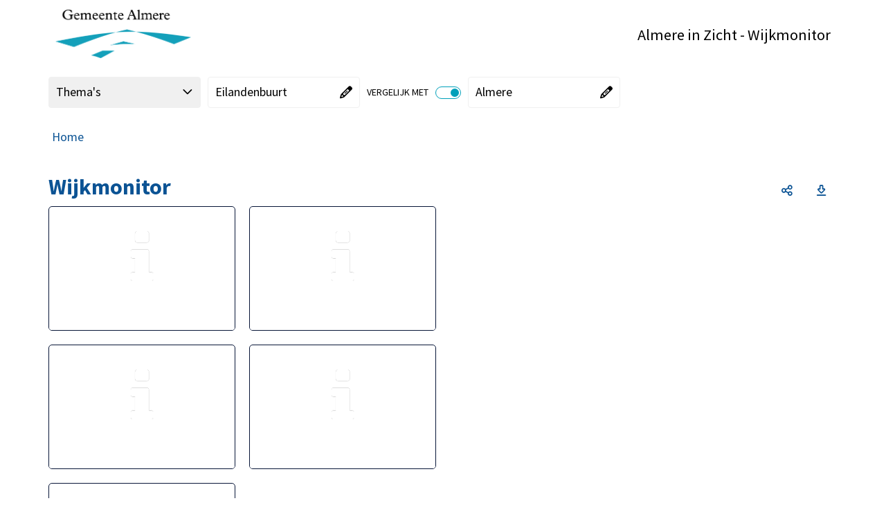

--- FILE ---
content_type: text/css
request_url: https://almereinzicht.nl/mosaic/Cache/httpsalmereinzicht.nl/CSS/48b7bde1-d8b2-4b57-a46f-5821b386ec32.css
body_size: 6274
content:
.theme:not(.circle)#theme_cgdhi7zjfiaggbx,.theme.circle#theme_cgdhi7zjfiaggbx .circle-container,.theme:not(.circle)#theme_cgdhi837zr5m,.theme.circle#theme_cgdhi837zr5m .circle-container,.theme:not(.circle)#theme_cgdhi83gcjjxjaij,.theme.circle#theme_cgdhi83gcjjxjaij .circle-container,.theme:not(.circle)#theme_cgdhi83gejagegjja,.theme.circle#theme_cgdhi83gejagegjja .circle-container,.theme:not(.circle)#theme_cgdhiigjjfgiuhbn,.theme.circle#theme_cgdhiigjjfgiuhbn .circle-container,.theme:not(.circle)#theme_cgdhiigjjiidifiiw,.theme.circle#theme_cgdhiigjjiidifiiw .circle-container,.theme:not(.circle)#theme_cgdhiigkaheibbt,.theme.circle#theme_cgdhiigkaheibbt .circle-container,.theme:not(.circle)#theme_cgdhiijjahakij5id,.theme.circle#theme_cgdhiijjahakij5id .circle-container,.theme:not(.circle)#theme_cgdhiijjagdjbfjfx,.theme.circle#theme_cgdhiijjagdjbfjfx .circle-container,.theme:not(.circle)#theme_cgdhiijjahcbmin,.theme.circle#theme_cgdhiijjahcbmin .circle-container,.theme:not(.circle)#theme_cgdhjnjclzqcjd,.theme.circle#theme_cgdhjnjclzqcjd .circle-container,.theme:not(.circle)#theme_cgdhjnjcmhcugijg,.theme.circle#theme_cgdhjnjcmhcugijg .circle-container,.theme:not(.circle)#theme_cgdhjhieiajb1jg,.theme.circle#theme_cgdhjhieiajb1jg .circle-container,.theme:not(.circle)#theme_usertheme,.theme.circle#theme_usertheme .circle-container,.theme:not(.circle)#theme_includetilestheme,.theme.circle#theme_includetilestheme .circle-container,.theme:not(.circle)#theme_cgdhcjanigxhd3ii,.theme.circle#theme_cgdhcjanigxhd3ii .circle-container,.theme:not(.circle)#theme_cgdhiigkcjihdiaja,.theme.circle#theme_cgdhiigkcjihdiaja .circle-container,.theme:not(.circle)#theme_cgdhiijja9yhcggv,.theme.circle#theme_cgdhiijja9yhcggv .circle-container,.theme:not(.circle)#theme_cgdhiijjagjgzsu,.theme.circle#theme_cgdhiijjagjgzsu .circle-container{background-color:#00a0ba;border:1px solid rgba(8,22,56,1)}.theme:not(.circle)#theme_cgdhi7zjfiaggbx:hover,.theme:not(.circle)#theme_cgdhi837zr5m:hover,.theme:not(.circle)#theme_cgdhi83gcjjxjaij:hover,.theme:not(.circle)#theme_cgdhi83gejagegjja:hover,.theme:not(.circle)#theme_cgdhiigjjfgiuhbn:hover,.theme:not(.circle)#theme_cgdhiigjjiidifiiw:hover,.theme:not(.circle)#theme_cgdhiigkaheibbt:hover,.theme:not(.circle)#theme_cgdhiijjahakij5id:hover,.theme:not(.circle)#theme_cgdhiijjagdjbfjfx:hover,.theme:not(.circle)#theme_cgdhiijjahcbmin:hover,.theme:not(.circle)#theme_cgdhjnjclzqcjd:hover,.theme:not(.circle)#theme_cgdhjnjcmhcugijg:hover,.theme:not(.circle)#theme_cgdhjhieiajb1jg:hover,.theme:not(.circle)#theme_usertheme:hover,.theme:not(.circle)#theme_includetilestheme:hover,.theme:not(.circle)#theme_cgdhcjanigxhd3ii:hover,.theme:not(.circle)#theme_cgdhiigkcjihdiaja:hover,.theme:not(.circle)#theme_cgdhiijja9yhcggv:hover,.theme:not(.circle)#theme_cgdhiijjagjgzsu:hover{border-color:#0b5394}.theme#theme_cgdhi7zjfiaggbx .theme__name,.theme#theme_cgdhi837zr5m .theme__name,.theme#theme_cgdhi83gcjjxjaij .theme__name,.theme#theme_cgdhi83gejagegjja .theme__name,.theme#theme_cgdhiigjjfgiuhbn .theme__name,.theme#theme_cgdhiigjjiidifiiw .theme__name,.theme#theme_cgdhiigkaheibbt .theme__name,.theme#theme_cgdhiijjahakij5id .theme__name,.theme#theme_cgdhiijjagdjbfjfx .theme__name,.theme#theme_cgdhiijjahcbmin .theme__name,.theme#theme_cgdhjnjclzqcjd .theme__name,.theme#theme_cgdhjnjcmhcugijg .theme__name,.theme#theme_cgdhjhieiajb1jg .theme__name,.theme#theme_usertheme .theme__name,.theme#theme_includetilestheme .theme__name,.theme#theme_cgdhcjanigxhd3ii .theme__name,.theme#theme_cgdhiigkcjihdiaja .theme__name,.theme#theme_cgdhiijja9yhcggv .theme__name,.theme#theme_cgdhiijjagjgzsu .theme__name{background-color:#fff;color:rgba(8,22,56,1)}.theme.line#theme_cgdhi7zjfiaggbx .graphic-line-1,.theme.line#theme_cgdhi7zjfiaggbx .graphic-line-2,.theme.line#theme_cgdhi837zr5m .graphic-line-1,.theme.line#theme_cgdhi837zr5m .graphic-line-2,.theme.line#theme_cgdhi83gcjjxjaij .graphic-line-1,.theme.line#theme_cgdhi83gcjjxjaij .graphic-line-2,.theme.line#theme_cgdhi83gejagegjja .graphic-line-1,.theme.line#theme_cgdhi83gejagegjja .graphic-line-2,.theme.line#theme_cgdhiigjjfgiuhbn .graphic-line-1,.theme.line#theme_cgdhiigjjfgiuhbn .graphic-line-2,.theme.line#theme_cgdhiigjjiidifiiw .graphic-line-1,.theme.line#theme_cgdhiigjjiidifiiw .graphic-line-2,.theme.line#theme_cgdhiigkaheibbt .graphic-line-1,.theme.line#theme_cgdhiigkaheibbt .graphic-line-2,.theme.line#theme_cgdhiijjahakij5id .graphic-line-1,.theme.line#theme_cgdhiijjahakij5id .graphic-line-2,.theme.line#theme_cgdhiijjagdjbfjfx .graphic-line-1,.theme.line#theme_cgdhiijjagdjbfjfx .graphic-line-2,.theme.line#theme_cgdhiijjahcbmin .graphic-line-1,.theme.line#theme_cgdhiijjahcbmin .graphic-line-2,.theme.line#theme_cgdhjnjclzqcjd .graphic-line-1,.theme.line#theme_cgdhjnjclzqcjd .graphic-line-2,.theme.line#theme_cgdhjnjcmhcugijg .graphic-line-1,.theme.line#theme_cgdhjnjcmhcugijg .graphic-line-2,.theme.line#theme_cgdhjhieiajb1jg .graphic-line-1,.theme.line#theme_cgdhjhieiajb1jg .graphic-line-2,.theme.line#theme_usertheme .graphic-line-1,.theme.line#theme_usertheme .graphic-line-2,.theme.line#theme_includetilestheme .graphic-line-1,.theme.line#theme_includetilestheme .graphic-line-2,.theme.line#theme_cgdhcjanigxhd3ii .graphic-line-1,.theme.line#theme_cgdhcjanigxhd3ii .graphic-line-2,.theme.line#theme_cgdhiigkcjihdiaja .graphic-line-1,.theme.line#theme_cgdhiigkcjihdiaja .graphic-line-2,.theme.line#theme_cgdhiijja9yhcggv .graphic-line-1,.theme.line#theme_cgdhiijja9yhcggv .graphic-line-2,.theme.line#theme_cgdhiijjagjgzsu .graphic-line-1,.theme.line#theme_cgdhiijjagjgzsu .graphic-line-2{background-color:#3d85c6}.theme.number#theme_cgdhi7zjfiaggbx .tile-number,.theme.number#theme_cgdhi837zr5m .tile-number,.theme.number#theme_cgdhi83gcjjxjaij .tile-number,.theme.number#theme_cgdhi83gejagegjja .tile-number,.theme.number#theme_cgdhiigjjfgiuhbn .tile-number,.theme.number#theme_cgdhiigjjiidifiiw .tile-number,.theme.number#theme_cgdhiigkaheibbt .tile-number,.theme.number#theme_cgdhiijjahakij5id .tile-number,.theme.number#theme_cgdhiijjagdjbfjfx .tile-number,.theme.number#theme_cgdhiijjahcbmin .tile-number,.theme.number#theme_cgdhjnjclzqcjd .tile-number,.theme.number#theme_cgdhjnjcmhcugijg .tile-number,.theme.number#theme_cgdhjhieiajb1jg .tile-number,.theme.number#theme_usertheme .tile-number,.theme.number#theme_includetilestheme .tile-number,.theme.number#theme_cgdhcjanigxhd3ii .tile-number,.theme.number#theme_cgdhiigkcjihdiaja .tile-number,.theme.number#theme_cgdhiijja9yhcggv .tile-number,.theme.number#theme_cgdhiijjagjgzsu .tile-number{color:#3d85c6}.theme.number#theme_cgdhi7zjfiaggbx .theme__image,.theme.number#theme_cgdhi837zr5m .theme__image,.theme.number#theme_cgdhi83gcjjxjaij .theme__image,.theme.number#theme_cgdhi83gejagegjja .theme__image,.theme.number#theme_cgdhiigjjfgiuhbn .theme__image,.theme.number#theme_cgdhiigjjiidifiiw .theme__image,.theme.number#theme_cgdhiigkaheibbt .theme__image,.theme.number#theme_cgdhiijjahakij5id .theme__image,.theme.number#theme_cgdhiijjagdjbfjfx .theme__image,.theme.number#theme_cgdhiijjahcbmin .theme__image,.theme.number#theme_cgdhjnjclzqcjd .theme__image,.theme.number#theme_cgdhjnjcmhcugijg .theme__image,.theme.number#theme_cgdhjhieiajb1jg .theme__image,.theme.number#theme_usertheme .theme__image,.theme.number#theme_includetilestheme .theme__image,.theme.number#theme_cgdhcjanigxhd3ii .theme__image,.theme.number#theme_cgdhiigkcjihdiaja .theme__image,.theme.number#theme_cgdhiijja9yhcggv .theme__image,.theme.number#theme_cgdhiijjagjgzsu .theme__image{border:5px solid rgba(8,22,56,1);background:#00a0ba}#tile_154,#tile_164,#tile_166,#tile_168,#tile_273,#tile_231,#tile_244,#tile_216,#tile_239,#tile_217,#tile_350,#tile_357,#tile_257,#tile_324,#tile_207{color:rgba(8,22,56,1);background:#00a0ba;border-top:1px solid rgba(8,22,56,1);border-right:1px solid rgba(8,22,56,1);border-bottom:1px solid rgba(8,22,56,1);border-left:1px solid rgba(8,22,56,1);padding:35px 39px 39px 39px}#tile_154.has-actions:hover,#tile_46.has-actions:hover,#tile_47.has-actions:hover,#tile_48.has-actions:hover,#tile_158.has-actions:hover,#tile_174.has-actions:hover,#tile_175.has-actions:hover,#tile_176.has-actions:hover,#tile_423.has-actions:hover,#tile_382.has-actions:hover,#tile_378.has-actions:hover,#tile_54.has-actions:hover,#tile_178.has-actions:hover,#tile_179.has-actions:hover,#tile_163.has-actions:hover,#tile_164.has-actions:hover,#tile_363.has-actions:hover,#tile_177.has-actions:hover,#tile_181.has-actions:hover,#tile_182.has-actions:hover,#tile_183.has-actions:hover,#tile_184.has-actions:hover,#tile_185.has-actions:hover,#tile_186.has-actions:hover,#tile_55.has-actions:hover,#tile_165.has-actions:hover,#tile_166.has-actions:hover,#tile_191.has-actions:hover,#tile_188.has-actions:hover,#tile_364.has-actions:hover,#tile_380.has-actions:hover,#tile_189.has-actions:hover,#tile_190.has-actions:hover,#tile_192.has-actions:hover,#tile_193.has-actions:hover,#tile_194.has-actions:hover,#tile_195.has-actions:hover,#tile_196.has-actions:hover,#tile_74.has-actions:hover,#tile_75.has-actions:hover,#tile_64.has-actions:hover,#tile_386.has-actions:hover,#tile_73.has-actions:hover,#tile_72.has-actions:hover,#tile_167.has-actions:hover,#tile_168.has-actions:hover,#tile_201.has-actions:hover,#tile_365.has-actions:hover,#tile_387.has-actions:hover,#tile_388.has-actions:hover,#tile_200.has-actions:hover,#tile_407.has-actions:hover,#tile_424.has-actions:hover,#tile_84.has-actions:hover,#tile_85.has-actions:hover,#tile_86.has-actions:hover,#tile_277.has-actions:hover,#tile_278.has-actions:hover,#tile_533.has-actions:hover,#tile_273.has-actions:hover,#tile_330.has-actions:hover,#tile_117.has-actions:hover,#tile_408.has-actions:hover,#tile_409.has-actions:hover,#tile_88.has-actions:hover,#tile_334.has-actions:hover,#tile_89.has-actions:hover,#tile_95.has-actions:hover,#tile_96.has-actions:hover,#tile_331.has-actions:hover,#tile_333.has-actions:hover,#tile_506.has-actions:hover,#tile_508.has-actions:hover,#tile_470.has-actions:hover,#tile_471.has-actions:hover,#tile_151.has-actions:hover,#tile_230.has-actions:hover,#tile_231.has-actions:hover,#tile_435.has-actions:hover,#tile_319.has-actions:hover,#tile_320.has-actions:hover,#tile_321.has-actions:hover,#tile_322.has-actions:hover,#tile_314.has-actions:hover,#tile_99.has-actions:hover,#tile_97.has-actions:hover,#tile_327.has-actions:hover,#tile_396.has-actions:hover,#tile_243.has-actions:hover,#tile_244.has-actions:hover,#tile_443.has-actions:hover,#tile_203.has-actions:hover,#tile_204.has-actions:hover,#tile_216.has-actions:hover,#tile_272.has-actions:hover,#tile_282.has-actions:hover,#tile_332.has-actions:hover,#tile_342.has-actions:hover,#tile_438.has-actions:hover,#tile_478.has-actions:hover,#tile_467.has-actions:hover,#tile_521.has-actions:hover,#tile_520.has-actions:hover,#tile_289.has-actions:hover,#tile_290.has-actions:hover,#tile_291.has-actions:hover,#tile_305.has-actions:hover,#tile_130.has-actions:hover,#tile_148.has-actions:hover,#tile_149.has-actions:hover,#tile_150.has-actions:hover,#tile_356.has-actions:hover,#tile_425.has-actions:hover,#tile_239.has-actions:hover,#tile_355.has-actions:hover,#tile_205.has-actions:hover,#tile_264.has-actions:hover,#tile_265.has-actions:hover,#tile_266.has-actions:hover,#tile_217.has-actions:hover,#tile_218.has-actions:hover,#tile_219.has-actions:hover,#tile_220.has-actions:hover,#tile_221.has-actions:hover,#tile_222.has-actions:hover,#tile_223.has-actions:hover,#tile_224.has-actions:hover,#tile_419.has-actions:hover,#tile_337.has-actions:hover,#tile_528.has-actions:hover,#tile_343.has-actions:hover,#tile_554.has-actions:hover,#tile_301.has-actions:hover,#tile_402.has-actions:hover,#tile_344.has-actions:hover,#tile_345.has-actions:hover,#tile_503.has-actions:hover,#tile_556.has-actions:hover,#tile_349.has-actions:hover,#tile_350.has-actions:hover,#tile_293.has-actions:hover,#tile_296.has-actions:hover,#tile_299.has-actions:hover,#tile_300.has-actions:hover,#tile_362.has-actions:hover,#tile_376.has-actions:hover,#tile_371.has-actions:hover,#tile_375.has-actions:hover,#tile_494.has-actions:hover,#tile_499.has-actions:hover,#tile_500.has-actions:hover,#tile_501.has-actions:hover,#tile_352.has-actions:hover,#tile_357.has-actions:hover,#tile_354.has-actions:hover,#tile_303.has-actions:hover,#tile_306.has-actions:hover,#tile_307.has-actions:hover,#tile_309.has-actions:hover,#tile_310.has-actions:hover,#tile_358.has-actions:hover,#tile_359.has-actions:hover,#tile_430.has-actions:hover,#tile_431.has-actions:hover,#tile_428.has-actions:hover,#tile_432.has-actions:hover,#tile_433.has-actions:hover,#tile_434.has-actions:hover,#tile_429.has-actions:hover,#tile_427.has-actions:hover,#tile_9.has-actions:hover,#tile_124.has-actions:hover,#tile_125.has-actions:hover,#tile_83.has-actions:hover,#tile_118.has-actions:hover,#tile_119.has-actions:hover,#tile_120.has-actions:hover,#tile_121.has-actions:hover,#tile_392.has-actions:hover,#tile_389.has-actions:hover,#tile_394.has-actions:hover,#tile_253.has-actions:hover,#tile_335.has-actions:hover,#tile_336.has-actions:hover,#tile_338.has-actions:hover,#tile_339.has-actions:hover,#tile_393.has-actions:hover,#tile_257.has-actions:hover,#tile_127.has-actions:hover,#tile_126.has-actions:hover,#tile_128.has-actions:hover,#tile_416.has-actions:hover,#tile_415.has-actions:hover,#tile_420.has-actions:hover,#tile_324.has-actions:hover,#tile_422.has-actions:hover,#tile_312.has-actions:hover,#tile_366.has-actions:hover,#tile_206.has-actions:hover,#tile_207.has-actions:hover,#tile_261.has-actions:hover,#tile_401.has-actions:hover,#tile_263.has-actions:hover,#tile_328.has-actions:hover,#tile_531.has-actions:hover,#tile_522.has-actions:hover,#tile_524.has-actions:hover,#tile_246.has-actions:hover,#tile_245.has-actions:hover,#tile_251.has-actions:hover,#tile_262.has-actions:hover{border-top:1px solid rgba(8,22,56,1);border-right:1px solid rgba(8,22,56,1);border-bottom:1px solid rgba(8,22,56,1);border-left:1px solid rgba(8,22,56,1)}.tile-editor-contents,.tile-editor-contents,.tile-editor-contents,.tile-editor-contents,.tile-editor-contents,.tile-editor-contents,.tile-editor-contents,.tile-editor-contents,.tile-editor-contents,.tile-editor-contents,.tile-editor-contents,.tile-editor-contents,.tile-editor-contents,.tile-editor-contents,.tile-editor-contents,.tile-editor-contents,.tile-editor-contents,.tile-editor-contents,.tile-editor-contents,.tile-editor-contents,.tile-editor-contents,.tile-editor-contents,.tile-editor-contents,.tile-editor-contents,.tile-editor-contents,.tile-editor-contents,.tile-editor-contents,.tile-editor-contents,.tile-editor-contents,.tile-editor-contents,.tile-editor-contents,.tile-editor-contents,.tile-editor-contents,.tile-editor-contents,.tile-editor-contents,.tile-editor-contents,.tile-editor-contents{color:rgba(8,22,56,1);background:#00a0ba}#tile_154~.extrainfo,.tile._\31 54 .tile-action-btn.clean i,#tile_158~.extrainfo,.tile._\31 58 .tile-action-btn.clean i,#tile_174~.extrainfo,.tile._\31 74 .tile-action-btn.clean i,#tile_175~.extrainfo,.tile._\31 75 .tile-action-btn.clean i,#tile_176~.extrainfo,.tile._\31 76 .tile-action-btn.clean i,#tile_423~.extrainfo,#tile_382~.extrainfo,.tile._\33 82 .tile-action-btn.clean i,#tile_378~.extrainfo,.tile._\33 78 .tile-action-btn.clean i,#tile_54~.extrainfo,.tile._\35 4 .tile-action-btn.clean i,#tile_163~.extrainfo,.tile._\31 63 .tile-action-btn.clean i,#tile_164~.extrainfo,.tile._\31 64 .tile-action-btn.clean i,#tile_363~.extrainfo,.tile._\33 63 .tile-action-btn.clean i,#tile_181~.extrainfo,.tile._\31 81 .tile-action-btn.clean i,#tile_182~.extrainfo,.tile._\31 82 .tile-action-btn.clean i,#tile_183~.extrainfo,.tile._\31 83 .tile-action-btn.clean i,#tile_184~.extrainfo,.tile._\31 84 .tile-action-btn.clean i,#tile_185~.extrainfo,.tile._\31 85 .tile-action-btn.clean i,#tile_186~.extrainfo,.tile._\31 86 .tile-action-btn.clean i,#tile_55~.extrainfo,.tile._\35 5 .tile-action-btn.clean i,#tile_165~.extrainfo,.tile._\31 65 .tile-action-btn.clean i,#tile_166~.extrainfo,.tile._\31 66 .tile-action-btn.clean i,#tile_188~.extrainfo,.tile._\31 88 .tile-action-btn.clean i,#tile_364~.extrainfo,.tile._\33 64 .tile-action-btn.clean i,#tile_380~.extrainfo,.tile._\33 80 .tile-action-btn.clean i,#tile_189~.extrainfo,.tile._\31 89 .tile-action-btn.clean i,#tile_190~.extrainfo,.tile._\31 90 .tile-action-btn.clean i,#tile_74~.extrainfo,.tile._\37 4 .tile-action-btn.clean i,#tile_75~.extrainfo,.tile._\37 5 .tile-action-btn.clean i,#tile_64~.extrainfo,.tile._\36 4 .tile-action-btn.clean i,#tile_386~.extrainfo,.tile._\33 86 .tile-action-btn.clean i,#tile_73~.extrainfo,.tile._\37 3 .tile-action-btn.clean i,#tile_72~.extrainfo,.tile._\37 2 .tile-action-btn.clean i,#tile_167~.extrainfo,.tile._\31 67 .tile-action-btn.clean i,#tile_168~.extrainfo,.tile._\31 68 .tile-action-btn.clean i,#tile_201~.extrainfo,.tile._\32 01 .tile-action-btn.clean i,#tile_365~.extrainfo,.tile._\33 65 .tile-action-btn.clean i,#tile_387~.extrainfo,.tile._\33 87 .tile-action-btn.clean i,#tile_388~.extrainfo,.tile._\33 88 .tile-action-btn.clean i,#tile_200~.extrainfo,.tile._\32 00 .tile-action-btn.clean i,#tile_407~.extrainfo,.tile._\34 07 .tile-action-btn.clean i,#tile_424~.extrainfo,#tile_277~.extrainfo,.tile._\32 77 .tile-action-btn.clean i,#tile_278~.extrainfo,.tile._\32 78 .tile-action-btn.clean i,#tile_533~.extrainfo,.tile._\35 33 .tile-action-btn.clean i,#tile_273~.extrainfo,.tile._\32 73 .tile-action-btn.clean i,#tile_330~.extrainfo,.tile._\33 30 .tile-action-btn.clean i,#tile_117~.extrainfo,.tile._\31 17 .tile-action-btn.clean i,#tile_408~.extrainfo,.tile._\34 08 .tile-action-btn.clean i,#tile_409~.extrainfo,.tile._\34 09 .tile-action-btn.clean i,#tile_88~.extrainfo,.tile._\38 8 .tile-action-btn.clean i,#tile_89~.extrainfo,.tile._\38 9 .tile-action-btn.clean i,#tile_95~.extrainfo,.tile._\39 5 .tile-action-btn.clean i,#tile_96~.extrainfo,.tile._\39 6 .tile-action-btn.clean i,#tile_506~.extrainfo,.tile._\35 06 .tile-action-btn.clean i,#tile_508~.extrainfo,.tile._\35 08 .tile-action-btn.clean i,#tile_470~.extrainfo,.tile._\34 70 .tile-action-btn.clean i,#tile_471~.extrainfo,.tile._\34 71 .tile-action-btn.clean i,#tile_151~.extrainfo,.tile._\31 51 .tile-action-btn.clean i,#tile_230~.extrainfo,.tile._\32 30 .tile-action-btn.clean i,#tile_231~.extrainfo,.tile._\32 31 .tile-action-btn.clean i,#tile_435~.extrainfo,.tile._\34 35 .tile-action-btn.clean i,#tile_319~.extrainfo,.tile._\33 19 .tile-action-btn.clean i,#tile_314~.extrainfo,.tile._\33 14 .tile-action-btn.clean i,#tile_99~.extrainfo,.tile._\39 9 .tile-action-btn.clean i,#tile_97~.extrainfo,.tile._\39 7 .tile-action-btn.clean i,#tile_327~.extrainfo,.tile._\33 27 .tile-action-btn.clean i,#tile_396~.extrainfo,.tile._\33 96 .tile-action-btn.clean i,#tile_243~.extrainfo,.tile._\32 43 .tile-action-btn.clean i,#tile_244~.extrainfo,.tile._\32 44 .tile-action-btn.clean i,#tile_443~.extrainfo,.tile._\34 43 .tile-action-btn.clean i,#tile_203~.extrainfo,.tile._\32 03 .tile-action-btn.clean i,#tile_204~.extrainfo,.tile._\32 04 .tile-action-btn.clean i,#tile_216~.extrainfo,.tile._\32 16 .tile-action-btn.clean i,#tile_272~.extrainfo,.tile._\32 72 .tile-action-btn.clean i,#tile_332~.extrainfo,.tile._\33 32 .tile-action-btn.clean i,#tile_342~.extrainfo,.tile._\33 42 .tile-action-btn.clean i,#tile_438~.extrainfo,.tile._\34 38 .tile-action-btn.clean i,#tile_478~.extrainfo,.tile._\34 78 .tile-action-btn.clean i,#tile_467~.extrainfo,.tile._\34 67 .tile-action-btn.clean i,#tile_521~.extrainfo,.tile._\35 21 .tile-action-btn.clean i,#tile_520~.extrainfo,.tile._\35 20 .tile-action-btn.clean i,#tile_305~.extrainfo,.tile._\33 05 .tile-action-btn.clean i,#tile_130 data.datavalue,#tile_130~.extrainfo,.tile._\31 30 .tile-action-btn.clean i,#tile_148 data.datavalue,#tile_148~.extrainfo,.tile._\31 48 .tile-action-btn.clean i,#tile_149~.extrainfo,.tile._\31 49 .tile-action-btn.clean i,#tile_150 data.datavalue,#tile_150~.extrainfo,.tile._\31 50 .tile-action-btn.clean i,#tile_425~.extrainfo,#tile_239~.extrainfo,.tile._\32 39 .tile-action-btn.clean i,#tile_205~.extrainfo,.tile._\32 05 .tile-action-btn.clean i,#tile_217~.extrainfo,.tile._\32 17 .tile-action-btn.clean i,#tile_218~.extrainfo,.tile._\32 18 .tile-action-btn.clean i,#tile_219~.extrainfo,.tile._\32 19 .tile-action-btn.clean i,#tile_220 data.datavalue,#tile_220~.extrainfo,.tile._\32 20 .tile-action-btn.clean i,#tile_221 data.datavalue,#tile_221~.extrainfo,.tile._\32 21 .tile-action-btn.clean i,#tile_222~.extrainfo,.tile._\32 22 .tile-action-btn.clean i,#tile_223 data.datavalue,#tile_223~.extrainfo,.tile._\32 23 .tile-action-btn.clean i,#tile_224 data.datavalue,#tile_224~.extrainfo,.tile._\32 24 .tile-action-btn.clean i,#tile_419~.extrainfo,.tile._\34 19 .tile-action-btn.clean i,#tile_337~.extrainfo,.tile._\33 37 .tile-action-btn.clean i,#tile_528~.extrainfo,.tile._\35 28 .tile-action-btn.clean i,#tile_343~.extrainfo,.tile._\33 43 .tile-action-btn.clean i,#tile_554~.extrainfo,.tile._\35 54 .tile-action-btn.clean i,#tile_301~.extrainfo,.tile._\33 01 .tile-action-btn.clean i,#tile_402~.extrainfo,.tile._\34 02 .tile-action-btn.clean i,#tile_503~.extrainfo,.tile._\35 03 .tile-action-btn.clean i,#tile_556~.extrainfo,.tile._\35 56 .tile-action-btn.clean i,#tile_349~.extrainfo,.tile._\33 49 .tile-action-btn.clean i,#tile_350~.extrainfo,.tile._\33 50 .tile-action-btn.clean i,#tile_293~.extrainfo,.tile._\32 93 .tile-action-btn.clean i,#tile_296~.extrainfo,.tile._\32 96 .tile-action-btn.clean i,#tile_299~.extrainfo,.tile._\32 99 .tile-action-btn.clean i,#tile_300~.extrainfo,.tile._\33 00 .tile-action-btn.clean i,#tile_362~.extrainfo,.tile._\33 62 .tile-action-btn.clean i,#tile_376~.extrainfo,.tile._\33 76 .tile-action-btn.clean i,#tile_371~.extrainfo,.tile._\33 71 .tile-action-btn.clean i,#tile_375~.extrainfo,.tile._\33 75 .tile-action-btn.clean i,#tile_494~.extrainfo,.tile._\34 94 .tile-action-btn.clean i,#tile_499~.extrainfo,.tile._\34 99 .tile-action-btn.clean i,#tile_500~.extrainfo,.tile._\35 00 .tile-action-btn.clean i,#tile_501~.extrainfo,.tile._\35 01 .tile-action-btn.clean i,#tile_352~.extrainfo,.tile._\33 52 .tile-action-btn.clean i,#tile_357~.extrainfo,.tile._\33 57 .tile-action-btn.clean i,#tile_354~.extrainfo,.tile._\33 54 .tile-action-btn.clean i,#tile_303~.extrainfo,.tile._\33 03 .tile-action-btn.clean i,#tile_306~.extrainfo,.tile._\33 06 .tile-action-btn.clean i,#tile_307~.extrainfo,.tile._\33 07 .tile-action-btn.clean i,#tile_309~.extrainfo,.tile._\33 09 .tile-action-btn.clean i,#tile_310~.extrainfo,.tile._\33 10 .tile-action-btn.clean i,#tile_428~.extrainfo,#tile_434~.extrainfo,#tile_429~.extrainfo,.tile._\34 29 .tile-action-btn.clean i,#tile_118~.extrainfo,.tile._\31 18 .tile-action-btn.clean i,#tile_119~.extrainfo,.tile._\31 19 .tile-action-btn.clean i,#tile_120~.extrainfo,.tile._\31 20 .tile-action-btn.clean i,#tile_121~.extrainfo,.tile._\31 21 .tile-action-btn.clean i,#tile_392~.extrainfo,.tile._\33 92 .tile-action-btn.clean i,#tile_389~.extrainfo,.tile._\33 89 .tile-action-btn.clean i,#tile_394~.extrainfo,.tile._\33 94 .tile-action-btn.clean i,#tile_253~.extrainfo,.tile._\32 53 .tile-action-btn.clean i,#tile_335~.extrainfo,.tile._\33 35 .tile-action-btn.clean i,#tile_393~.extrainfo,.tile._\33 93 .tile-action-btn.clean i,#tile_257~.extrainfo,.tile._\32 57 .tile-action-btn.clean i,#tile_416~.extrainfo,.tile._\34 16 .tile-action-btn.clean i,#tile_415~.extrainfo,.tile._\34 15 .tile-action-btn.clean i,#tile_420~.extrainfo,.tile._\34 20 .tile-action-btn.clean i,#tile_324~.extrainfo,.tile._\33 24 .tile-action-btn.clean i,#tile_422~.extrainfo,#tile_312~.extrainfo,.tile._\33 12 .tile-action-btn.clean i,#tile_366~.extrainfo,.tile._\33 66 .tile-action-btn.clean i,#tile_206~.extrainfo,.tile._\32 06 .tile-action-btn.clean i,#tile_207~.extrainfo,.tile._\32 07 .tile-action-btn.clean i,#tile_401~.extrainfo,.tile._\34 01 .tile-action-btn.clean i,#tile_328~.extrainfo,.tile._\33 28 .tile-action-btn.clean i,#tile_531~.extrainfo,.tile._\35 31 .tile-action-btn.clean i,#tile_522~.extrainfo,.tile._\35 22 .tile-action-btn.clean i,#tile_524~.extrainfo,.tile._\35 24 .tile-action-btn.clean i,#tile_246~.extrainfo,.tile._\32 46 .tile-action-btn.clean i,#tile_245~.extrainfo,.tile._\32 45 .tile-action-btn.clean i,#tile_251~.extrainfo,.tile._\32 51 .tile-action-btn.clean i{color:rgba(8,22,56,1)}.tile._\31 54 .tile-action-btn.clean:focus,.tile._\31 54 button.extrainfo:focus,.tile._\31 74 .tile-action-btn.clean:focus,.tile._\31 74 button.extrainfo:focus,.tile._\31 75 .tile-action-btn.clean:focus,.tile._\31 75 button.extrainfo:focus,.tile._\31 76 .tile-action-btn.clean:focus,.tile._\31 76 button.extrainfo:focus,.tile._\33 82 .tile-action-btn.clean:focus,.tile._\33 82 button.extrainfo:focus,.tile._\33 82 button.extrainfo:focus,.tile._\33 78 .tile-action-btn.clean:focus,.tile._\33 78 button.extrainfo:focus,.tile._\35 4 .tile-action-btn.clean:focus,.tile._\35 4 button.extrainfo:focus,.tile._\31 63 .tile-action-btn.clean:focus,.tile._\31 63 button.extrainfo:focus,.tile._\31 64 .tile-action-btn.clean:focus,.tile._\31 64 button.extrainfo:focus,.tile._\33 63 .tile-action-btn.clean:focus,.tile._\33 63 button.extrainfo:focus,.tile._\31 81 .tile-action-btn.clean:focus,.tile._\31 81 button.extrainfo:focus,.tile._\31 82 .tile-action-btn.clean:focus,.tile._\31 82 button.extrainfo:focus,.tile._\31 83 .tile-action-btn.clean:focus,.tile._\31 83 button.extrainfo:focus,.tile._\31 84 .tile-action-btn.clean:focus,.tile._\31 84 button.extrainfo:focus,.tile._\31 85 .tile-action-btn.clean:focus,.tile._\31 85 button.extrainfo:focus,.tile._\31 86 .tile-action-btn.clean:focus,.tile._\31 86 button.extrainfo:focus,.tile._\35 5 .tile-action-btn.clean:focus,.tile._\35 5 button.extrainfo:focus,.tile._\31 65 .tile-action-btn.clean:focus,.tile._\31 65 button.extrainfo:focus,.tile._\31 66 .tile-action-btn.clean:focus,.tile._\31 66 button.extrainfo:focus,.tile._\31 88 .tile-action-btn.clean:focus,.tile._\31 88 button.extrainfo:focus,.tile._\33 64 .tile-action-btn.clean:focus,.tile._\33 64 button.extrainfo:focus,.tile._\33 80 .tile-action-btn.clean:focus,.tile._\33 80 button.extrainfo:focus,.tile._\31 89 .tile-action-btn.clean:focus,.tile._\31 89 button.extrainfo:focus,.tile._\31 90 .tile-action-btn.clean:focus,.tile._\31 90 button.extrainfo:focus,.tile._\37 4 .tile-action-btn.clean:focus,.tile._\37 4 button.extrainfo:focus,.tile._\37 5 .tile-action-btn.clean:focus,.tile._\37 5 button.extrainfo:focus,.tile._\33 86 .tile-action-btn.clean:focus,.tile._\33 86 button.extrainfo:focus,.tile._\33 86 button.extrainfo:focus,.tile._\37 3 .tile-action-btn.clean:focus,.tile._\37 3 button.extrainfo:focus,.tile._\37 2 .tile-action-btn.clean:focus,.tile._\37 2 button.extrainfo:focus,.tile._\31 67 .tile-action-btn.clean:focus,.tile._\31 67 button.extrainfo:focus,.tile._\31 68 .tile-action-btn.clean:focus,.tile._\31 68 button.extrainfo:focus,.tile._\32 01 .tile-action-btn.clean:focus,.tile._\32 01 button.extrainfo:focus,.tile._\33 65 .tile-action-btn.clean:focus,.tile._\33 65 button.extrainfo:focus,.tile._\33 87 .tile-action-btn.clean:focus,.tile._\33 87 button.extrainfo:focus,.tile._\33 88 .tile-action-btn.clean:focus,.tile._\33 88 button.extrainfo:focus,.tile._\32 00 .tile-action-btn.clean:focus,.tile._\32 00 button.extrainfo:focus,.tile._\34 07 .tile-action-btn.clean:focus,.tile._\34 07 button.extrainfo:focus,.tile._\35 33 .tile-action-btn.clean:focus,.tile._\35 33 button.extrainfo:focus,.tile._\32 73 .tile-action-btn.clean:focus,.tile._\32 73 button.extrainfo:focus,.tile._\33 30 .tile-action-btn.clean:focus,.tile._\33 30 button.extrainfo:focus,.tile._\31 17 .tile-action-btn.clean:focus,.tile._\31 17 button.extrainfo:focus,.tile._\34 08 .tile-action-btn.clean:focus,.tile._\34 08 button.extrainfo:focus,.tile._\34 09 .tile-action-btn.clean:focus,.tile._\34 09 button.extrainfo:focus,.tile._\38 8 .tile-action-btn.clean:focus,.tile._\38 8 button.extrainfo:focus,.tile._\38 9 .tile-action-btn.clean:focus,.tile._\38 9 button.extrainfo:focus,.tile._\39 5 .tile-action-btn.clean:focus,.tile._\39 5 button.extrainfo:focus,.tile._\39 6 .tile-action-btn.clean:focus,.tile._\39 6 button.extrainfo:focus,.tile._\35 06 .tile-action-btn.clean:focus,.tile._\35 06 button.extrainfo:focus,.tile._\35 08 .tile-action-btn.clean:focus,.tile._\35 08 button.extrainfo:focus,.tile._\34 70 .tile-action-btn.clean:focus,.tile._\34 70 button.extrainfo:focus,.tile._\34 71 .tile-action-btn.clean:focus,.tile._\34 71 button.extrainfo:focus,.tile._\31 51 .tile-action-btn.clean:focus,.tile._\31 51 button.extrainfo:focus,.tile._\32 30 .tile-action-btn.clean:focus,.tile._\32 30 button.extrainfo:focus,.tile._\32 31 .tile-action-btn.clean:focus,.tile._\32 31 button.extrainfo:focus,.tile._\34 35 .tile-action-btn.clean:focus,.tile._\34 35 button.extrainfo:focus,.tile._\33 19 .tile-action-btn.clean:focus,.tile._\33 19 button.extrainfo:focus,.tile._\33 14 .tile-action-btn.clean:focus,.tile._\33 14 button.extrainfo:focus,.tile._\39 9 .tile-action-btn.clean:focus,.tile._\39 9 button.extrainfo:focus,.tile._\39 7 .tile-action-btn.clean:focus,.tile._\39 7 button.extrainfo:focus,.tile._\33 27 .tile-action-btn.clean:focus,.tile._\33 27 button.extrainfo:focus,.tile._\33 96 .tile-action-btn.clean:focus,.tile._\33 96 button.extrainfo:focus,.tile._\32 43 .tile-action-btn.clean:focus,.tile._\32 43 button.extrainfo:focus,.tile._\32 44 .tile-action-btn.clean:focus,.tile._\32 44 button.extrainfo:focus,.tile._\34 43 .tile-action-btn.clean:focus,.tile._\34 43 button.extrainfo:focus,.tile._\32 03 .tile-action-btn.clean:focus,.tile._\32 03 button.extrainfo:focus,.tile._\32 04 .tile-action-btn.clean:focus,.tile._\32 04 button.extrainfo:focus,.tile._\32 16 .tile-action-btn.clean:focus,.tile._\32 16 button.extrainfo:focus,.tile._\32 72 .tile-action-btn.clean:focus,.tile._\32 72 button.extrainfo:focus,.tile._\33 32 .tile-action-btn.clean:focus,.tile._\33 32 button.extrainfo:focus,.tile._\33 42 .tile-action-btn.clean:focus,.tile._\33 42 button.extrainfo:focus,.tile._\34 38 .tile-action-btn.clean:focus,.tile._\34 38 button.extrainfo:focus,.tile._\34 78 .tile-action-btn.clean:focus,.tile._\34 78 button.extrainfo:focus,.tile._\34 67 .tile-action-btn.clean:focus,.tile._\34 67 button.extrainfo:focus,.tile._\35 21 .tile-action-btn.clean:focus,.tile._\35 21 button.extrainfo:focus,.tile._\35 20 .tile-action-btn.clean:focus,.tile._\35 20 button.extrainfo:focus,.tile._\33 05 .tile-action-btn.clean:focus,.tile._\33 05 button.extrainfo:focus,.tile._\31 30 .tile-action-btn.clean:focus,.tile._\31 30 button.extrainfo:focus,.tile._\31 48 .tile-action-btn.clean:focus,.tile._\31 48 button.extrainfo:focus,.tile._\31 49 .tile-action-btn.clean:focus,.tile._\31 49 button.extrainfo:focus,.tile._\31 50 .tile-action-btn.clean:focus,.tile._\31 50 button.extrainfo:focus,.tile._\32 39 .tile-action-btn.clean:focus,.tile._\32 39 button.extrainfo:focus,.tile._\32 05 .tile-action-btn.clean:focus,.tile._\32 05 button.extrainfo:focus,.tile._\32 17 .tile-action-btn.clean:focus,.tile._\32 17 button.extrainfo:focus,.tile._\32 19 .tile-action-btn.clean:focus,.tile._\32 19 button.extrainfo:focus,.tile._\32 20 .tile-action-btn.clean:focus,.tile._\32 20 button.extrainfo:focus,.tile._\32 21 .tile-action-btn.clean:focus,.tile._\32 21 button.extrainfo:focus,.tile._\32 23 .tile-action-btn.clean:focus,.tile._\32 23 button.extrainfo:focus,.tile._\32 24 .tile-action-btn.clean:focus,.tile._\32 24 button.extrainfo:focus,.tile._\34 19 .tile-action-btn.clean:focus,.tile._\34 19 button.extrainfo:focus,.tile._\33 37 .tile-action-btn.clean:focus,.tile._\33 37 button.extrainfo:focus,.tile._\35 28 .tile-action-btn.clean:focus,.tile._\35 28 button.extrainfo:focus,.tile._\33 43 .tile-action-btn.clean:focus,.tile._\33 43 button.extrainfo:focus,.tile._\35 54 .tile-action-btn.clean:focus,.tile._\35 54 button.extrainfo:focus,.tile._\33 01 .tile-action-btn.clean:focus,.tile._\33 01 button.extrainfo:focus,.tile._\34 02 .tile-action-btn.clean:focus,.tile._\34 02 button.extrainfo:focus,.tile._\35 03 .tile-action-btn.clean:focus,.tile._\35 03 button.extrainfo:focus,.tile._\35 56 .tile-action-btn.clean:focus,.tile._\35 56 button.extrainfo:focus,.tile._\33 49 .tile-action-btn.clean:focus,.tile._\33 49 button.extrainfo:focus,.tile._\33 50 .tile-action-btn.clean:focus,.tile._\33 50 button.extrainfo:focus,.tile._\32 93 .tile-action-btn.clean:focus,.tile._\32 93 button.extrainfo:focus,.tile._\32 96 .tile-action-btn.clean:focus,.tile._\32 96 button.extrainfo:focus,.tile._\32 99 .tile-action-btn.clean:focus,.tile._\32 99 button.extrainfo:focus,.tile._\33 00 .tile-action-btn.clean:focus,.tile._\33 00 button.extrainfo:focus,.tile._\33 62 .tile-action-btn.clean:focus,.tile._\33 62 button.extrainfo:focus,.tile._\33 76 .tile-action-btn.clean:focus,.tile._\33 76 button.extrainfo:focus,.tile._\33 71 .tile-action-btn.clean:focus,.tile._\33 71 button.extrainfo:focus,.tile._\33 75 .tile-action-btn.clean:focus,.tile._\33 75 button.extrainfo:focus,.tile._\34 94 .tile-action-btn.clean:focus,.tile._\34 94 button.extrainfo:focus,.tile._\34 99 .tile-action-btn.clean:focus,.tile._\34 99 button.extrainfo:focus,.tile._\35 00 .tile-action-btn.clean:focus,.tile._\35 00 button.extrainfo:focus,.tile._\35 01 .tile-action-btn.clean:focus,.tile._\35 01 button.extrainfo:focus,.tile._\33 52 .tile-action-btn.clean:focus,.tile._\33 52 button.extrainfo:focus,.tile._\33 57 .tile-action-btn.clean:focus,.tile._\33 57 button.extrainfo:focus,.tile._\33 54 .tile-action-btn.clean:focus,.tile._\33 54 button.extrainfo:focus,.tile._\33 03 .tile-action-btn.clean:focus,.tile._\33 03 button.extrainfo:focus,.tile._\33 06 .tile-action-btn.clean:focus,.tile._\33 06 button.extrainfo:focus,.tile._\33 07 .tile-action-btn.clean:focus,.tile._\33 07 button.extrainfo:focus,.tile._\33 09 .tile-action-btn.clean:focus,.tile._\33 09 button.extrainfo:focus,.tile._\33 10 .tile-action-btn.clean:focus,.tile._\33 10 button.extrainfo:focus,.tile._\34 29 .tile-action-btn.clean:focus,.tile._\34 29 button.extrainfo:focus,.tile._\33 92 .tile-action-btn.clean:focus,.tile._\33 92 button.extrainfo:focus,.tile._\33 89 .tile-action-btn.clean:focus,.tile._\33 89 button.extrainfo:focus,.tile._\33 94 .tile-action-btn.clean:focus,.tile._\33 94 button.extrainfo:focus,.tile._\32 53 .tile-action-btn.clean:focus,.tile._\32 53 button.extrainfo:focus,.tile._\33 35 .tile-action-btn.clean:focus,.tile._\33 35 button.extrainfo:focus,.tile._\33 93 .tile-action-btn.clean:focus,.tile._\33 93 button.extrainfo:focus,.tile._\32 57 .tile-action-btn.clean:focus,.tile._\32 57 button.extrainfo:focus,.tile._\34 16 .tile-action-btn.clean:focus,.tile._\34 16 button.extrainfo:focus,.tile._\34 15 .tile-action-btn.clean:focus,.tile._\34 15 button.extrainfo:focus,.tile._\34 20 .tile-action-btn.clean:focus,.tile._\34 20 button.extrainfo:focus,.tile._\33 24 .tile-action-btn.clean:focus,.tile._\33 24 button.extrainfo:focus,.tile._\33 12 .tile-action-btn.clean:focus,.tile._\33 12 button.extrainfo:focus,.tile._\33 66 .tile-action-btn.clean:focus,.tile._\33 66 button.extrainfo:focus,.tile._\32 06 .tile-action-btn.clean:focus,.tile._\32 06 button.extrainfo:focus,.tile._\32 07 .tile-action-btn.clean:focus,.tile._\32 07 button.extrainfo:focus,.tile._\34 01 .tile-action-btn.clean:focus,.tile._\34 01 button.extrainfo:focus,.tile._\33 28 .tile-action-btn.clean:focus,.tile._\33 28 button.extrainfo:focus,.tile._\35 31 .tile-action-btn.clean:focus,.tile._\35 31 button.extrainfo:focus,.tile._\35 22 .tile-action-btn.clean:focus,.tile._\35 22 button.extrainfo:focus,.tile._\35 24 .tile-action-btn.clean:focus,.tile._\35 24 button.extrainfo:focus,.tile._\32 46 .tile-action-btn.clean:focus,.tile._\32 46 button.extrainfo:focus,.tile._\32 45 .tile-action-btn.clean:focus,.tile._\32 45 button.extrainfo:focus,.tile._\32 51 .tile-action-btn.clean:focus,.tile._\32 51 button.extrainfo:focus{border-color:rgba(8,22,56,1)}#tile_46 .theme-tile-name,#tile_47 .theme-tile-name,#tile_48 .theme-tile-name,#tile_178 .theme-tile-name,#tile_179 .theme-tile-name,#tile_177 .theme-tile-name,#tile_191 .theme-tile-name,#tile_192 .theme-tile-name,#tile_193 .theme-tile-name,#tile_194 .theme-tile-name,#tile_195 .theme-tile-name,#tile_196 .theme-tile-name,#tile_84 .theme-tile-name,#tile_85 .theme-tile-name,#tile_86 .theme-tile-name,#tile_334 .theme-tile-name,#tile_331 .theme-tile-name,#tile_333 .theme-tile-name,#tile_320 .theme-tile-name,#tile_321 .theme-tile-name,#tile_322 .theme-tile-name,#tile_289 .theme-tile-name,#tile_290 .theme-tile-name,#tile_291 .theme-tile-name,#tile_356 .theme-tile-name,#tile_355 .theme-tile-name,#tile_264 .theme-tile-name,#tile_265 .theme-tile-name,#tile_266 .theme-tile-name,#tile_344 .theme-tile-name,#tile_345 .theme-tile-name,#tile_358 .theme-tile-name,#tile_359 .theme-tile-name,#tile_430 .theme-tile-name,#tile_431 .theme-tile-name,#tile_432 .theme-tile-name,#tile_433 .theme-tile-name,#tile_427 .theme-tile-name,#tile_9 .theme-tile-name,#tile_124 .theme-tile-name,#tile_125 .theme-tile-name,#tile_83 .theme-tile-name,#tile_336 .theme-tile-name,#tile_338 .theme-tile-name,#tile_339 .theme-tile-name,#tile_127 .theme-tile-name,#tile_126 .theme-tile-name,#tile_128 .theme-tile-name,#tile_261 .theme-tile-name,#tile_263 .theme-tile-name,#tile_262 .theme-tile-name{color:rgba(8,22,56,1);background-color:#fff}#tile_46 .theme-tile-name>.name_wrapper,#tile_47 .theme-tile-name>.name_wrapper,#tile_48 .theme-tile-name>.name_wrapper,#tile_178 .theme-tile-name>.name_wrapper,#tile_179 .theme-tile-name>.name_wrapper,#tile_177 .theme-tile-name>.name_wrapper,#tile_191 .theme-tile-name>.name_wrapper,#tile_192 .theme-tile-name>.name_wrapper,#tile_193 .theme-tile-name>.name_wrapper,#tile_194 .theme-tile-name>.name_wrapper,#tile_195 .theme-tile-name>.name_wrapper,#tile_196 .theme-tile-name>.name_wrapper,#tile_430 .theme-tile-name>.name_wrapper,#tile_431 .theme-tile-name>.name_wrapper,#tile_432 .theme-tile-name>.name_wrapper,#tile_433 .theme-tile-name>.name_wrapper{font-size:16px;line-height:18.6px}#tile_46,#tile_47,#tile_48,#tile_178,#tile_179,#tile_192,#tile_193,#tile_195,#tile_196,#tile_84,#tile_85,#tile_86,#tile_334,#tile_333,#tile_320,#tile_322,#tile_289,#tile_290,#tile_356,#tile_355,#tile_264,#tile_265,#tile_345,#tile_359,#tile_430,#tile_431,#tile_432,#tile_433,#tile_336,#tile_338,#tile_127,#tile_126,#tile_128,#tile_261,#tile_262{background:#00a0ba;border-top:1px solid rgba(8,22,56,1);border-right:1px solid rgba(8,22,56,1);border-bottom:1px solid rgba(8,22,56,1);border-left:1px solid rgba(8,22,56,1);padding:0}#tile_158,#tile_174,#tile_175,#tile_176,#tile_382,#tile_378,#tile_54,#tile_181,#tile_182,#tile_183,#tile_184,#tile_185,#tile_186,#tile_55,#tile_188,#tile_380,#tile_189,#tile_190,#tile_74,#tile_75,#tile_64,#tile_386,#tile_73,#tile_72,#tile_201,#tile_387,#tile_388,#tile_200,#tile_407,#tile_277,#tile_278,#tile_533,#tile_117,#tile_408,#tile_409,#tile_88,#tile_89,#tile_95,#tile_96,#tile_506,#tile_508,#tile_470,#tile_471,#tile_151,#tile_435,#tile_314,#tile_99,#tile_97,#tile_327,#tile_396,#tile_443,#tile_204,#tile_272,#tile_342,#tile_438,#tile_478,#tile_467,#tile_521,#tile_520,#tile_305,#tile_130,#tile_148,#tile_149,#tile_150,#tile_218,#tile_219,#tile_220,#tile_221,#tile_222,#tile_223,#tile_224,#tile_419,#tile_528,#tile_554,#tile_301,#tile_402,#tile_503,#tile_556,#tile_293,#tile_296,#tile_299,#tile_300,#tile_362,#tile_376,#tile_371,#tile_375,#tile_494,#tile_499,#tile_500,#tile_501,#tile_303,#tile_306,#tile_307,#tile_309,#tile_310,#tile_429,#tile_118,#tile_119,#tile_120,#tile_121,#tile_392,#tile_389,#tile_394,#tile_393,#tile_416,#tile_415,#tile_420,#tile_312,#tile_366,#tile_401,#tile_531,#tile_522,#tile_524,#tile_246,#tile_245,#tile_251{color:rgba(8,22,56,1);background:#fff;border-top:1px solid rgba(8,22,56,1);border-right:1px solid rgba(8,22,56,1);border-bottom:1px solid rgba(8,22,56,1);border-left:1px solid rgba(8,22,56,1);padding:35px 39px 0 39px}#tile_158 footer,#tile_174 footer,#tile_175 footer,#tile_176 footer,#tile_382 footer,#tile_378 footer,#tile_54 footer,#tile_181 footer,#tile_182 footer,#tile_183 footer,#tile_184 footer,#tile_185 footer,#tile_186 footer,#tile_55 footer,#tile_188 footer,#tile_380 footer,#tile_189 footer,#tile_190 footer,#tile_74 footer,#tile_75 footer,#tile_64 footer,#tile_386 footer,#tile_73 footer,#tile_72 footer,#tile_201 footer,#tile_387 footer,#tile_388 footer,#tile_200 footer,#tile_407 footer,#tile_277 footer,#tile_278 footer,#tile_533 footer,#tile_117 footer,#tile_408 footer,#tile_409 footer,#tile_88 footer,#tile_89 footer,#tile_95 footer,#tile_96 footer,#tile_506 footer,#tile_508 footer,#tile_470 footer,#tile_471 footer,#tile_151 footer,#tile_435 footer,#tile_314 footer,#tile_99 footer,#tile_97 footer,#tile_327 footer,#tile_396 footer,#tile_443 footer,#tile_204 footer,#tile_272 footer,#tile_282 footer,#tile_342 footer,#tile_438 footer,#tile_478 footer,#tile_467 footer,#tile_521 footer,#tile_520 footer,#tile_305 footer,#tile_130 footer,#tile_148 footer,#tile_149 footer,#tile_150 footer,#tile_218 footer,#tile_219 footer,#tile_220 footer,#tile_221 footer,#tile_222 footer,#tile_223 footer,#tile_224 footer,#tile_419 footer,#tile_528 footer,#tile_554 footer,#tile_301 footer,#tile_402 footer,#tile_503 footer,#tile_556 footer,#tile_293 footer,#tile_296 footer,#tile_299 footer,#tile_300 footer,#tile_362 footer,#tile_376 footer,#tile_371 footer,#tile_375 footer,#tile_494 footer,#tile_499 footer,#tile_500 footer,#tile_501 footer,#tile_303 footer,#tile_306 footer,#tile_307 footer,#tile_309 footer,#tile_310 footer,#tile_429 footer,#tile_118 footer,#tile_119 footer,#tile_120 footer,#tile_121 footer,#tile_392 footer,#tile_389 footer,#tile_394 footer,#tile_393 footer,#tile_416 footer,#tile_415 footer,#tile_420 footer,#tile_312 footer,#tile_366 footer,#tile_401 footer,#tile_531 footer,#tile_522 footer,#tile_524 footer,#tile_246 footer,#tile_245 footer,#tile_251 footer{height:39px}#tile_423,#tile_424,#tile_425,#tile_428,#tile_434,#tile_422{color:rgba(8,22,56,1);background:#fff;border-top:1px solid rgba(8,22,56,1);border-right:1px solid rgba(8,22,56,1);border-bottom:1px solid rgba(8,22,56,1);border-left:1px solid rgba(8,22,56,1);padding:35px 39px 39px 39px}.tile-editor-contents,.tile-editor-contents,.tile-editor-contents,.tile-editor-contents,.tile-editor-contents,.tile-editor-contents{color:rgba(8,22,56,1);background:#fff}#tile_378 #container,#tile_387 #container,#tile_407 #container,#tile_533 #container,#tile_408 #container,#tile_409 #container,#tile_99 #container,#tile_97 #container,#tile_219 #container,#tile_419 #container,#tile_415 #container,#tile_420 #container{position:relative}#tile_378 .legend,#tile_387 .legend,#tile_407 .legend,#tile_533 .legend,#tile_408 .legend,#tile_409 .legend,#tile_99 .legend,#tile_97 .legend,#tile_219 .legend,#tile_419 .legend,#tile_415 .legend,#tile_420 .legend{width:100%;height:100%}#tile_378 .map,#tile_387 .map,#tile_407 .map,#tile_533 .map,#tile_408 .map,#tile_409 .map,#tile_99 .map,#tile_97 .map,#tile_219 .map,#tile_419 .map,#tile_415 .map,#tile_420 .map{position:absolute;top:0}#tile_378 .extra-info,#tile_387 .extra-info,#tile_407 .extra-info,#tile_533 .extra-info,#tile_408 .extra-info,#tile_409 .extra-info,#tile_99 .extra-info,#tile_97 .extra-info,#tile_219 .extra-info,#tile_419 .extra-info,#tile_429 .wrapper,#tile_429 .extra-info,#tile_415 .extra-info,#tile_420 .extra-info{text-align:center}#tile_163,#tile_363,#tile_165,#tile_364,#tile_167,#tile_365,#tile_330,#tile_230,#tile_319,#tile_243,#tile_203,#tile_332,#tile_205,#tile_337,#tile_343,#tile_349,#tile_352,#tile_354,#tile_253,#tile_335,#tile_206,#tile_328{color:rgba(8,22,56,1);background:#00a0ba;border-top:1px solid rgba(8,22,56,1);border-right:1px solid rgba(8,22,56,1);border-bottom:1px solid rgba(8,22,56,1);border-left:1px solid rgba(8,22,56,1);padding:0 39px 0 39px}#tile_177,#tile_191,#tile_194,#tile_331,#tile_321,#tile_291,#tile_266,#tile_344,#tile_358,#tile_339,#tile_263{background:#beb889;border-top:1px solid rgba(8,22,56,1);border-right:1px solid rgba(8,22,56,1);border-bottom:1px solid rgba(8,22,56,1);border-left:1px solid rgba(8,22,56,1);padding:0}#tile_282{color:#000;background:#fff;border-top:1px solid rgba(8,22,56,1);border-right:1px solid rgba(8,22,56,1);border-bottom:1px solid rgba(8,22,56,1);border-left:1px solid rgba(8,22,56,1);padding:35px 39px 0 39px}#tile_282~.extrainfo,.tile._\32 82 .tile-action-btn.clean i,#tile_438 data.datavalue,#tile_438 data.datavalue.above,#tile_438 data.datavalue.below,#tile_305 data.datavalue,#tile_305 data.datavalue.above,#tile_305 data.datavalue.below,#tile_149 data.datavalue,.mosaic-header #searchToggle,#mosaicUtils,.mosaic-header #compareSelText,.sidebar-content .js-themelist ul li,.js-open-subthemes,.crumb-item-wrapper:hover>a>span,.crumb-item:hover>a,.crumb-item-wrapper:hover~button{color:#000}.tile._\32 82 .tile-action-btn.clean:focus,.tile._\32 82 button.extrainfo:focus{border-color:#000}#tile_130 data.datavalue.above,#tile_130 data.datavalue.below,#tile_149 data.datavalue.above,#tile_149 data.datavalue.below,#tile_220 data.datavalue.below,#tile_221 data.datavalue.above,#tile_221 data.datavalue.below,#tile_223 data.datavalue.above,#tile_223 data.datavalue.below,#tile_224 data.datavalue.below,.sel-header .close-button,.navigation-controls a,#seldialog .sel-listitem.selected,#seldialog .sel-listitem.selected a,#seldialog .sel-listitem.selected button,button.dropdown-subthemes.selected,#seldialog .ref-sel.selected{color:#00a0ba}#tile_148 data.datavalue.above,#tile_148 data.datavalue.below,#tile_150 data.datavalue.above,#tile_150 data.datavalue.below,#tile_220 data.datavalue.above,#tile_224 data.datavalue.above{color:#0b5394}#tile_429 .presel-image{max-width:100%}#tile_429 .legend{width:100%;height:41px}#tile_429 .presel-image{position:relative;min-height:auto;top:0;left:0;right:0}#tile_427,#tile_9,#tile_124,#tile_125,#tile_83{background:#fff;border-top:1px solid rgba(8,22,56,1);border-right:1px solid rgba(8,22,56,1);border-bottom:1px solid rgba(8,22,56,1);border-left:1px solid rgba(8,22,56,1);padding:0}.theme,.inner-tile,.free-tile,.mosaic-title h1,.o-add,img.fittodiv.imgoverlay,div.overlaycontainer.fullwidth{border-radius:5px}section.dropdown-open .inner-tile,section.dropdown-open .free-tile{border-radius:5px 5px 0 0}.extra-info-overlay.info-open{border-radius:0 0 5px 5px}div.overlaycontainer.left{border-radius:5px 0 0 5px}.o-innerCell .button,.o-innerCell .text-input,.geoButton,.add-text-my-mosaic,.ui-button,.ui-dialog .ui-dialog-buttonpane button,.sp-container.mosaic-color-picker button,.sp-container.mosaic-color-picker a.sp-cancel,.ui-button,.selection .sel-button,.selection .theme-button,.sel-footer .close-button,.sel-footer .navigation-controls a,.close-mobile-button,.search-area .searchInput,.search-area .search-btn,.searchAutoComplete,button.edit-ugg,button.save-ugg,button.delete-ugg,input.ugg-name,input.addressSearch,.addressSearchBtn,.navigation-btn{border-radius:4px}.sel-viewtype button[data-type='list']{border-radius:4px 0 0 4px}.sel-viewtype button[data-type='map']{border-radius:0 4px 4px 0}.utilsexpanded,.crumb-trail,.user-menu-expanded,.crumb-item,body:not(.noscroll) .sidebar-content,.ui-dialog,.detailview-dialog,.theme__information__popup__content,.addressSearchDialog{border-radius:0}.dropdown-themelist-wrapper{border-bottom-left-radius:0;border-bottom-right-radius:0}body.noscroll .sidebar-content,body.noscroll div.wrapper-sidebar.small .sidebar-content,body.noscroll div.wrapper-sidebar.equal .sidebar-content,body.noscroll div.wrapper-sidebar.expanded .sidebar-content,body.noscroll div.wrapper-sidebar.expanded.small .sidebar-content,body.noscroll div.wrapper-sidebar.expanded.equal .sidebar-content,body.noscroll div.wrapper-sidebar+#seldialog,body.noscroll div.wrapper-sidebar.equal+#seldialog,body.noscroll div.wrapper-sidebar.small+#seldialog,.sidebar-background,.searchWrapper.address,.description-wrapper{border-radius:0 0 0 0}.mosaic-header{background:#fff;border-top:thin solid #fff}.sidebar-content,.selcontainer .sel-button{background:#fff;color:#000}.sel-button,.theme-button,.close-button,.close-mobile-button{border:1px solid #f0f0f0}#seltool-togglemobile button{color:rgba(85,143,166,1)}.theme-dropdown,.dropdown-subtheme{background:#f0f0f0;color:#000}.selcontainer .sel-button.selected,.selcontainer .theme-button:hover,.selcontainer .sel-button:not(.selected):hover,.selcontainer .theme-button:focus,.selcontainer .sel-button:not(.selected):focus,.b__toggle-switch:not(.b__toggle-switch--disabled){border-color:#00a0ba}.b__toggle-switch:not(.b__toggle-switch--disabled)::after{background-color:#00a0ba}:root{--inputAccent:#00a0ba}.search-area-expanded,.search-close-btn,.ac-s-input-container .btn-color{background:#00a0ba;color:#000}body.kbe .search-close-btn:focus{outline:1px dotted #000}body.kbe .ac-s-container>.ac-s-input-container>button:focus{border:2px dotted #000}.sel-footer .close-button,.sel-mobile-footer .close-mobile-button,.popup-dialog .popup-close-btn,.submitSearchBtn,.navigation-btn{background-color:#00a0ba;color:#000}.crumb-item-wrapper:hover,.crumb-trail .crumb-item:hover{border-color:#00a0ba;background-color:#00a0ba}button.edit-ugg,button.save-ugg{background:#00a0ba !important;color:#000}.sel-viewtype button.selected{border:1px solid #00a0ba}section.tile div.freecontent{font-size:12px}

--- FILE ---
content_type: text/css
request_url: https://almereinzicht.nl/Mosaic/MasterPages/css/mosaic.css
body_size: -1475
content:
header#dashboardheader {
    box-shadow: 0px 1px 6px 0px rgb(0 0 0 / 15%);
    overflow: visible;
    z-index: 71;
    position: relative;
}

body.noscroll header#dashboardheader {
	display: none;
}

#innerheader {
    max-width: 1140px;
    width: 100%;
    margin: 0 auto;
    box-sizing: border-box;
    padding: 0 10px;
    height: 100px;
    display: flex;
    justify-content: space-between;
    align-items: center;
}

.logo img {
    height: 70px;
}

header#dashboardheader h1 {
    margin: 0;
    font-weight: 400;
    font-size: 1.4em;
}


.wijkmonitor-title {
	display: none;
}

.name_dashboard .default-title {
	display: none;
}

.name_dashboard .wijkmonitor-title  {
	display: block;
}

.veiligheidsmonitor-title {
	display: none;
}

.name_mosaic2 .default-title {
	display: none;
}

.name_mosaic2 .veiligheidsmonitor-title {
	display: block;
}

--- FILE ---
content_type: text/css
request_url: https://cdn.abf.nl/fonts/sourcesanspro/font.css
body_size: 43
content:

@font-face {
  font-family: 'Source Sans Pro';
  font-style: italic;
  font-weight: 400;
  font-display: swap;
  src: url('https://cdn.abf.nl/fonts/sourcesanspro/sourcesanspro-italic-webfont.woff2') format('woff2'),
    url('https://cdn.abf.nl/fonts/sourcesanspro/sourcesanspro-italic-webfont.woff') format('woff');
}

@font-face {
  font-family: 'Source Sans Pro';
  font-style: normal;
  font-weight: 300;
  font-display: swap;
  src: url('https://cdn.abf.nl/fonts/sourcesanspro/sourcesanspro-light-webfont.woff2') format('woff2'),
    url('https://cdn.abf.nl/fonts/sourcesanspro/sourcesanspro-light-webfont.woff') format('woff');
}

@font-face {
  font-family: 'Source Sans Pro';
  font-style: normal;
  font-weight: 400;
  font-display: swap;
  src: url('https://cdn.abf.nl/fonts/sourcesanspro/sourcesanspro-regular-webfont.woff2') format('woff2'),
    url('https://cdn.abf.nl/fonts/sourcesanspro/sourcesanspro-regular-webfont.woff') format('woff');
}

@font-face {
  font-family: 'Source Sans Pro';
  font-style: normal;
  font-weight: 600;
  font-display: swap;
  src: url('https://cdn.abf.nl/fonts/sourcesanspro/sourcesanspro-semibold-webfont.woff2') format('woff2'),
    url('https://cdn.abf.nl/fonts/sourcesanspro/sourcesanspro-semibold-webfont.woff') format('woff');
}

@font-face {
  font-family: 'Source Sans Pro';
  font-style: normal;
  font-weight: 700;
  font-display: swap;
  src: url('https://cdn.abf.nl/fonts/sourcesanspro/sourcesanspro-bold-webfont.woff2') format('woff2'),
    url('https://cdn.abf.nl/fonts/sourcesanspro/sourcesanspro-bold-webfont.woff') format('woff');
}

--- FILE ---
content_type: application/x-javascript
request_url: https://cdn.abf.nl/abfcharts/release_7.0/js/chart.line.min.js
body_size: 5503
content:
"use strict";function _classCallCheck(n,t){if(!(n instanceof t))throw new TypeError("Cannot call a class as a function");}var _createClass=function(){function n(n,t){for(var i,r=0;r<t.length;r++)i=t[r],i.enumerable=i.enumerable||!1,i.configurable=!0,"value"in i&&(i.writable=!0),Object.defineProperty(n,i.key,i)}return function(t,i,r){return i&&n(t.prototype,i),r&&n(t,r),t}}(),ABFCharts_Line=function(){function n(t,i){_classCallCheck(this,n);this.defaults={lang:"nl",baseLoc:"",customLang:null,type:"line",dataset:[],datasetY1:[],categorySet:[],medianDataset:[],medianColor:"#333",margin:{top:0,right:0,bottom:0,left:0},rotation:45,rotationy:0,autoRotation:!1,autoXSplitText:!1,lineWidth:2,line2Width:2,useTooltip:!0,dataPrefix:"",dataPrefixY1:"",dataPostfix:"",dataPostfixY1:"",dataUnit:"",dataUnitY1:"",colorList:["#900","#b45f06","#bf9000","#38761d","#134f5c","#0b5394","#351c75","#741b47"],categoryColorList:[],title:"",titleSubtitle:"",subtitle:"",nodata:"",source:"",animate:!1,animateHover:!0,duration:1250,skipLabel:0,lineStyle:"cardinal",showAxes:!0,showAxisXLabels:!0,axisColor:"rgb(0,0,0)",showGridLines:!0,showVerticalGridLines:!1,gridLineColor:"rgb(0,0,0)",brokenAxis:!1,showLegend:!0,legendData:[],showValues:!1,fontsize:10,useMarker:!1,markerColor:"default",markerBorderColor:"black",markerStyle:"circle",markerSize:8,customYMax:null,customYMin:null,customYStep:null,customY2Max:null,customY2Min:null,customY2Step:null,customizedYMax:null,onClickFunction:null,onCMFunction:null,onTooltipFunction:chartutils.defaultTooltip,onLegendTooltipFunction:null,width:0,height:0,minYDefZero:!0,lineStyles:"",titleMargin:0,titleFontSize:12,titleFontColor:"rgb(0,0,0)",titleBackgroundColor:"rgb(255,255,255)",subtitleFontSize:12,subtitleFontColor:"rgb(0,0,0)",subtitleMargin:0,sourceMargin:0,sourceFontSize:12,sourceFontColor:"rgb(0,0,0)",sourceBackgroundColor:"transparent",legendMargin:0,verticalLegendMarginTop:0,legendIconMargin:0,legendIconDefault:"line",legendItemsMargin:0,legendFontSize:12,legendFontColor:"rgb(0,0,0)",legendBackgroundColor:"transparent",centerLegendRows:!1,maxLegendWidth:0,legendHeight:0,axisXFontSize:10,axisXFontColor:"rgb(0,0,0)",axisYFontSize:10,axisYFontColor:"rgb(0,0,0)",labelFontSize:10,labelFontColor:"rgb(0,0,0)",useLinearScale:!1,chartBackgroundColor:"transparent",validContainer:!0,axisXLength:null,clipPathCount:0,inlineAxis:!1,axisTickSpace:10,nrOfDec:null,averageLabel:"",averageLabelAlignment:"left",accessible:!1};this.settings=chartutils.deepExtend(this.defaults,i);this.settings.container=t;this.containerElement=document.querySelector(t);this.containerElement===null&&(window.console&&console.log("chart element with id "+t+" does not exist"),this.settings.validContainer=!1)}return _createClass(n,[{key:"changeSettings",value:function(n){this.settings=chartutils.deepExtend(this.settings,n)}},{key:"draw",value:function(){var n=this.settings;if(n.validContainer){var r=n.dataset,t=this.containerElement,i=chartutils.getChartDimensions(t);(n.width=i.width,n.height=i.height,n.width<20||n.height<20)||(n.animate=n.useAnimation||n.animate,n.accessible&&chartutils.addAccessibility(t,chartutils._accessibleBarFunc),d3.select(t).append("svg").attr("viewBox","0 0 "+n.width+" "+n.height).append("g"),chartutils.drawChartExtras(this,n),r.length<=0)||this.addChart(n.width,n.height,0,0)}}},{key:"addChart",value:function(n,t,i,r){var u,s,yt,rr,ur,or,sr,ai,gt,ni,o,f,l,vi,rt,ti,ii,yi,hr,pi,wi,lr,wt,ar,ri,w,v,bi,lt,fi,tt,ft,vr,et,at,c,ki,di,ut,nt,ui,gi,yr,oi,si,br,ci,li,kr;if(!(n<20)&&!(t<20)&&(u=this.settings,u.validContainer)){u.customYMin!==null&&u.customYMax!==null&&u.customYMin>u.customYMax&&(u.customYMin=null,u.customYMax=null);var b,k,d,ir,ot,h,g=u.dataset,bt=u.datasetY1,kt=d3.select(u.container+" svg"),st=d3.nest().key(function(n){return n.namecode?n.namecode:n.name}).entries(g),dr=g.map(function(n){return+n.y}),e=u.customYMin===null?d3.min(g,function(n){if(n.y)return+n.y}):u.customYMin;if(u.minYDefZero&&e>0&&(e=0),s=u.customYMax===null?d3.max(dr):u.customYMax,e===s&&(s=e+1),e!==undefined&&s!==undefined){u.averageLabel.length>0&&u.medianDataset!==null&&typeof u.medianDataset=="number"&&(e>u.medianDataset?e=u.medianDataset:s<u.medianDataset&&(s=u.medianDataset));yt=!1;bt.length>0&&(rr=d3.nest().key(function(n){return n.namecode?n.namecode:n.name}).entries(bt),yt=!0,ur=bt.map(function(n){return+n.y}));var pt=kt.append("g").attr("class","chart").attr("transform","translate("+i+","+r+")"),y=pt.append("g").attr("class","axes"),ht=pt.append("g").attr("class","elements"),gr=y.append("rect").attr("width",0).attr("height",0),fr=u.margin.top;chartutils.drawSubtitle(this,n,t,pt);var er=u.margin.top,p=chartutils.getNiceRange(e,s,u.nrOfDec),ct=u.customYMin===null||u.customYMax===null,dt=u.customYStep;if(ct||u.customYStep===null||u.customYStep===0?(dt=p.step,ct||(u.customYStep=dt),h=chartutils.nbrOfDecimals(dt),h=h>3?3:h):h=chartutils.nbrOfDecimals(u.customYStep),or=u.customizedYMax?u.customizedYMax:ct?p.maxValue+p.step:s,sr=u.dataPrefix+chartutils.numberFormat(or,h,u.lang,u.customLang)+u.dataPostfix,b=kt.append("text").attr("font-size",u.axisYFontSize+"px").text(sr),ai=b.node().getBBox(),k=ai.width,d=ai.height,b.remove(),b=kt.append("text").style("font-size",u.axisXFontSize+"px").text("1234567,890"),ir=b.node().getBBox().height,b.remove(),gt=u.margin.left,gt+=u.inlineAxis?0:d+k,ni=r===0?u.margin.top:er-fr,ni+=u.inlineAxis?d:0,y.attr("transform","translate("+gt+","+ni+")"),ht.attr("transform","translate("+gt+","+ni+")"),o=n-u.margin.left-u.margin.right,f=t-u.margin.bottom,f-=r===0?u.margin.top:er-fr,u.inlineAxis?f-=d:o=o-k-d,!(o<1)&&!(f<1)){if(rt=k*1.5,rt<25&&(rt=25),ti=20,u.inlineAxis&&u.averageLabel.length>0&&u.medianDataset!==null&&typeof u.medianDataset=="number"&&(b=kt.append("text").attr("class","label").style("font-size",u.labelFontSize+"px").text(u.averageLabel),ti+=b.node().getBBox().width,b.remove()),u.useLinearScale){var cr=g.map(function(n){return+n.x}),nu=d3.max(cr),tu=d3.min(cr),yi=u.inlineAxis?[rt,o-ti]:[0,o];l=d3.scaleLinear().range(yi);l.domain([tu,nu]);vi=chartutils.getXAxisLinear(l,this,o,[])}else ii=o-ti,yt&&(ii=o-rt),yi=u.inlineAxis?[rt,ii]:[0,o],hr=u.inlineAxis?ii-rt:o,l=d3.scalePoint().range(yi),l.domain(g.map(function(n){return n.xcode?n.xcode:n.xshort?n.xshort:n.x})),vi=chartutils.getXAxis(st,l,this,hr);if(pi=!1,wi=null,g.length>0&&g[0].xcode&&(pi=!0,wi=d3.nest().key(function(n){return n.xcode}).entries(g)),f=chartutils.drawXAxis(vi,this,y,o,f,ir,!1,pi,wi),u.inlineAxis&&(y.select(".x.axis").selectAll("g.tick").each(function(){var r=chartutils._getTranslateMatrix(d3.select(this)),t=this.getBBox(),i=r.e,n=t.width,u,f;i&&n&&i+n+t.x>o&&(u=i+n-o,u<n&&(f=o-n-t.x,d3.select(this).attr("transform","translate("+f+","+r.f+")")))}),lr=y.select("path.domain").node().getBoundingClientRect(),wt=y.select(".x.axis").select("g.tick text"),wt&&wt.node()&&(ar=wt.node().getBoundingClientRect(),ri=lr.x-ar.x,ri>0&&ri<30&&wt.attr("dx",ri))),w=u.brokenAxis&&e>0&&(!ct||ct&&p.minValue>0)?f/5:0,ct&&p.minValue>0&&p.minValue-p.step<=0&&(e=0,p=chartutils.getNiceRange(e,s,u.nrOfDec),w=0),w>30&&(w=30),v=d3.scaleLinear().range([f-w,0]),bi=!1,u.customYMin!==null&&u.customYMax!==null?v.domain([e,s]):(e=p.minValue,s=p.maxValue,v.domain([e,s]),u.customYStep=p.step,bi=!0),e!==undefined&&s!==undefined){if(ut=[],u.customYStep!==null&&u.customYStep!==0)for(ot=Math.round((s-e)/u.customYStep),h=chartutils.nbrOfDecimals(u.customYStep),h=h>3?3:h,nt=0;nt<=ot;nt++)ui=Math.round((e+nt*u.customYStep)*1e3)/1e3,ut.push(ui.toFixed(h));if(lt=chartutils.getYAxis(o,f,v,ut,this,bi),u.customYStep!==null&&u.customYStep!==0&&lt.ticks(ot),fi=v.domain(),tt=lt.tickValues(),u.brokenAxis&&e>0&&tt&&tt.length>=2){var h=chartutils.nbrOfDecimals(fi[1]),h=h>3?3:h,dt=+tt[tt.length-1]-+tt[tt.length-2];fi[0]-dt<=0&&(e=0,v.domain([0,fi[1]]),lt.tickValues([0].concat(tt)),v.range([f,0]))}if(chartutils.drawYAxis(lt,this,y,f,k),u.brokenAxis&&e>0&&(ft=d3.scaleLinear().range([f,f-w]),ft.domain([0,e]),vr=chartutils.getYAxis(o,f,ft,[0..toFixed(h)],this),chartutils.drawYAxis(vr,this,y,f,k,!0)),e<0&&s>0&&chartutils.drawZeroLine(v,lt,y),c=e,yt){if(c=u.customY2Min===null?d3.min(bt,function(n){return n.y}):u.customY2Min,u.minYDefZero&&c>0&&(c=0),w=u.brokenAxis&&c>0?f/4:0,w>30&&(w=30),s=u.customY2Max===null?d3.max(ur):u.customY2Max,et=d3.scaleLinear().range([f-w,0]),c===s&&(s=c+1),ki=v.ticks().length,di=chartutils.getNiceTickRangeY1(c,s,ki),u.customY2Min!==null&&u.customY2Max!==null?et.domain([c,s]):et.domain([c,di[ki-1]]),ut=[],u.customY2Step!==null&&u.customY2Step!==0)for(ot=Math.round((s-c)/u.customY2Step),h=chartutils.nbrOfDecimals(u.customY2Step),h=h>3?3:h,nt=0;nt<=ot;nt++)ui=Math.round((c+nt*u.customY2Step)*1e3)/1e3,ut.push(ui.toFixed(h));else ut=di;gi=chartutils.getY1Axis(o,f,et,ut,this);u.customY2Step!==null&&u.customY2Step!==0&&gi.ticks(ot);chartutils.drawY1Axis(gi,this,y,o,f,k,!1);u.brokenAxis&&c>0&&(at=d3.scaleLinear().range([f,f-w]),at.domain([0,c]),yr=chartutils.getY1Axis(o,f,at,[0],this),chartutils.drawY1Axis(yr,this,y,o,f,k,!0))}var pr=chartutils.toolTip(u,chartutils._accessibleBarFunc),nr=u.lineStyle==="linear"?nr=d3.curveLinear:d3.curveMonotoneX,iu=d3.line().defined(function(n){return!isNaN(+n.y)}).x(function(n){return n.xcode?l(n.xcode):n.xshort?l(n.xshort):l(n.x)}).y(function(n){return u.brokenAxis&&+n.y<e&&ft!==undefined?ft(+n.y):v(+n.y)}).curve(nr),ru=d3.line().defined(function(n){return!isNaN(+n.y)}).x(function(n){return n.xcode?l(n.xcode):n.xshort?l(n.xshort):l(n.x)}).y(function(n){return u.brokenAxis&&+n.y<c?at(+n.y):et(+n.y)}).curve(nr),ei=u.animate?u.duration:0,tr=u.inlineAxis?-d:0;tr-=4;oi=u.inlineAxis?f+d:f;oi+=8;si=u.container.replace("#","")+"_"+u.clipPathCount;u.clipPathCount++;u.inlineAxis&&(t+=d);u.animate?pt.append("clipPath").attr("id","chart-clip_"+si).append("rect").attr("x",-u.markerSize/2).attr("y",tr).attr("height",oi).attr("width",0).transition().duration(ei).ease(d3.easeLinear).attr("width",o+u.markerSize):pt.append("clipPath").attr("id","chart-clip_"+si).append("rect").attr("x",-u.markerSize/2).attr("y",tr).attr("height",oi).attr("width",o+u.markerSize);ht.attr("clip-path","url(#chart-clip_"+si+")");gr.attr("fill",u.chartBackgroundColor).attr("x",1).attr("width",o-1).attr("y",0).attr("height",f);var a=0,it=this,wr=ht.append("g").attr("class","lines"),vt=u.lineStyles.split(";"),hi=[];if(st.length>0)for(br=st[0].values.length,ci=0;ci<br;ci++)li=st[0].values[ci],(u.useLinearScale||li&&li.x&&li.x.indexOf("_skiplabel_")<0)&&hi.push([]);st.forEach(function(n,t){var r=[],o=0,h=!1,b="",k=!1,s=[],d=n.values.length,i,c,y,f,p,w;if(t!==0||n.key!=="undefined"||!(st.length>1)){for(i=0;i<d;i++)n.values[i].y===null||isNaN(n.values[i].y)?(s=n.values.slice(o,i),r.push(s),o=i+1):n.values[i].special&&!h?(h=!0,b=n.values[i].specialtype,s=n.values.slice(o,i),r.push(s),o=i>0?i-1:i):(!n.values[i].special&&h||n.values[i].special&&b!==n.values[i].specialtype)&&(h=!1,c=i+1,d<c&&(c=i),s=n.values.slice(o,c),r.push(s),o=i),isNaN(n.values[i].y)||n.values[i].y===null||(k=!0,y=n.values[i],y.colorIndex=a,y.yScale=u.brokenAxis&&n.values[i].y<e?ft:v,hi[i].push(y));for(r.push(n.values.slice(o,i)),f=0;f<r.length;f++)if(!(f<r.length-1)||!(r[f].length<=1)){var tt=iu(r[f]),g=wr.append("g").attr("class","line").attr("data-code",n.key),nt=g.append("path").attr("class","line line_"+t);nt.attr("d",tt).attr("stroke",function(){return u.colorList[a]}).attr("fill","none");chartutils.drawPoints(!1,r[f],l,v,ft,a,pr,it,g,ei);p="solid";r[f].length>1&&r[f][1].special?p=r[f][1].specialtype:vt.length>0&&vt.length>a&&(w=vt[a],w.length>0&&(p=w));it.addLineStyleToPath(u,nt,p,r[f],u.lineWidth)}(k||n.key!=="undefined")&&a++}});yt&&(a===0&&a++,rr.forEach(function(n,t){for(var h,v,f,y,p,r=[],e=0,s=!1,w=!1,o=[],b=n.values.length,i=0;i<b;i++)n.values[i].y===null||isNaN(n.values[i].y)?(o=n.values.slice(e,i),r.push(o),e=i+1):n.values[i].special&&!s?(s=!0,o=n.values.slice(e,i),r.push(o),e=i>0?i-1:i):!n.values[i].special&&s&&(s=!1,h=i+1,b<h&&(h=i),o=n.values.slice(e,h),r.push(o),e=i),isNaN(n.values[i].y)||n.values[i].y===null||(w=!0,v=n.values[i],v.colorIndex=a,v.yScale=u.brokenAxis&&n.values[i].y<c?at:et,hi[i].push(v));for(r.push(n.values.slice(e,i)),f=0;f<r.length;f++){var g=ru(r[f]),k=wr.append("g").attr("class","line").attr("data-code",n.key),d=k.append("path").attr("class","line lineY1_"+t);d.attr("d",g).attr("stroke",function(){return u.colorList[a]}).attr("fill","none");chartutils.drawPoints(!0,r[f],l,et,at,a,pr,it,k,ei);y="solid";r[f].length>1&&r[f][1].special?y="dot":vt.length>0&&vt.length>a&&(p=vt[a],p.length>0&&(y=p));it.addLineStyleToPath(u,d,y,r[f],u.line2Width)}(w||n.key!=="undefined")&&a++}));u.medianDataset!==null&&typeof u.medianDataset=="number"&&it.drawAverageLine(ht,v,u.medianColor,o,u.medianDataset,u.lineWidth,ei,ht,u.averageLabel,u.averageLabelAlignment,k);u.showValues&&(kr=it.sortLabelArray(hi),it.drawLabelsSorted(kr,l,it,ht,f))}}}}}},{key:"drawAverageLine",value:function(n,t,i,r,u,f,e,o,s,h,c){var l=this.settings,a=t(u),v;if(!isNaN(a)&&!(a<0)&&(v=0,l.inlineAxis&&(v=c+12),n.append("g").attr("class","avgline").attr("transform","translate("+v+","+a+")").append("line").transition().attr("x2",0).attr("y2",0).attr("stroke",i).attr("stroke-width",f+"px").transition().duration(e).attr("x2",r),o&&s)){h||(h="left");var p=o.append("g").attr("class","avglabel label bar"),b=p.append("rect").style("opacity","0"),w=h==="left"?"start":"end",y=a-l.labelFontSize;y<0&&(y=a+5);p.append("text").attr("class","label"+w).attr("font-size",l.labelFontSize+"px").attr("fill",l.showLabelContrast?chartutils.getContrastLabelColor(l,l.labelFontColor,l.chartBackgroundColor):l.labelFontColor).attr("text-anchor",w).attr("dy",.85*l.labelFontSize+"px").attr("x",function(){return h==="left"?4:r-4}).attr("y",y).transition().delay(e).on("end",function(){var t=d3.select(this);t.text(s);chartutils.wrapCenterText(t,l);var n=t.node().getBBox(),i=n.width,r=n.height;b.attr("class","labelBG").attr("height",r).attr("width",i+8).attr("x",n.x-4).attr("y",n.y)})}}},{key:"sortLabelArray",value:function(n){for(var r,u,i=[],t=0;t<n.length;t++)r=n[t],u=r.sort(function(n,t){return t.y-n.y}),i.push(u);return i}},{key:"addLineStyleToPath",value:function(n,t,i,r,u){if(d3.select(t.node()).attr("d")!==null){var e=t.node().getTotalLength(),f=e+" "+e;switch(i){case"dash":f="7, 3";break;case"dashdot":f="7, 3, 3, 3";break;case"dashdotdot":f="7, 3, 3, 3, 3, 3";break;case"dot":f="3, 3"}t.attr("stroke-width",u);i!=="solid"&&t.attr("stroke-dasharray",f).attr("stroke-dashoffset",e)}}},{key:"getLegendData",value:function(n){var i=this.settings,e=[],t,r,u,f,o;if(n.length<=0||i.categorySet.length>0){if(i.categorySet.length>0)for(t=0;t<i.categorySet.length;t++)o=i.categorySet[t],o.length>0&&(r=i.legendIconDefault,u=o,f=i.categoryColorList[t],e.push({type:r,color:f,text:u}))}else for(t=0;t<n.length;t++)r=i.legendIconDefault,u=n[t].key,f=i.colorList[t],e.push({type:r,color:f,text:u});return e}},{key:"drawLabelsSorted",value:function(n,t,i,r,u){for(var d=i.settings,p=n.length,f=0,g=r.append("g").attr("class","labels"),s=[],y,w,a,b,c,e,v,o,h,k,l,f=0;f<p;f++)for(y=n[f],w=y.length,a=0;a<w;a++)b=y[a],this.drawLabel(b,g,t,f,p,d,s,u);for(c=s.length,f=0;f<c;f++)if(e=s[f],!e.labelElement.classed("hidden"))for(o=0;o<c;o++)if(f!==o&&(h=s[o],!h.labelElement.classed("hidden"))&&(l=chartutils.isBBoxOverlappingBBoxOrPoint(e.label,h),l>0))if(l===1){e.labelElement.classed("hidden",!0);break}else h.labelElement.classed("hidden",!0);for(f=0;f<c;f++)(e=s[f],e.labelElement.classed("hidden"))&&(e.label.y+=20+e.label.height);for(f=0;f<c;f++)if(e=s[f],e.labelElement.classed("hidden")){for(v=!0,o=0;o<c;o++)if(f!==o&&(h=s[o],!h.labelElement.classed("hidden"))){if(k=e.label.y+e.label.height,k>u){e.labelElement.classed("hidden",!0);v=!1;break}if(l=chartutils.isBBoxOverlappingBBoxOrPoint(e.label,h),l>0){v=!1;break}}v&&(e.labelElement.classed("hidden",!1),e.labelElement.attr("transform","translate(0,"+(15+e.label.height)+")"))}}},{key:"drawLabel",value:function(n,t,i,r,u,f,e){var h,o;if(!isNaN(n.y)){var c=t.append("g").attr("class","label line"),s,l,a=s=n.xcode?i(n.xcode):n.xshort?i(n.xshort):i(n.x),v=r===u-1||i.range()[1]===a;c.append("text").attr("text-anchor",function(){return r===0?"start":v?"end":"middle"}).attr("x",function(){return a=s=n.xcode?i(n.xcode):n.xshort?i(n.xshort):i(n.x),r===0&&(s+=4),r===u-1&&(s-=1),s}).attr("y",function(){return l=n.yScale(n.y)-10}).attr("fill",f.labelFontColor).attr("font-size",f.labelFontSize).text(function(){var t=n.ystring!==undefined?n.ystring:Number(n.y).toLocaleString();return chartutils.generateLabel(f.dataPrefix,f.dataPostfix,t)});h=c.node().getBBox();o={x:Math.max(4,h.x)-4,y:h.y-1,height:h.height+2,width:h.width+6};e.push({labelElement:c,label:o,point:{x:a,y:l+10}});c.insert("rect","text").attr("class","labelBG").attr("height",o.height).attr("width",o.width).attr("x",o.x+1).attr("y",o.y).attr("stroke",f.colorList[n.colorIndex])}}},{key:"triggerMouseOverByCode",value:function(n){if(this.settings.animateHover){var t=d3.selectAll(".chart").selectAll("g.line"),i=!1;t.each(function(){var t=d3.select(this),r=t.attr("data-code");r===n?(t.classed("hover",!0),t.classed("empty",!1),i=!0):t.classed("empty",!0)});i||t.classed("empty",!1)}}},{key:"triggerMouseOutByCode",value:function(){if(this.settings.animateHover)var n=d3.selectAll(".chart").selectAll("g.line").classed("empty",!1).classed("hover",!1)}},{key:"reSize",value:function(){this.draw()}}]),n}();